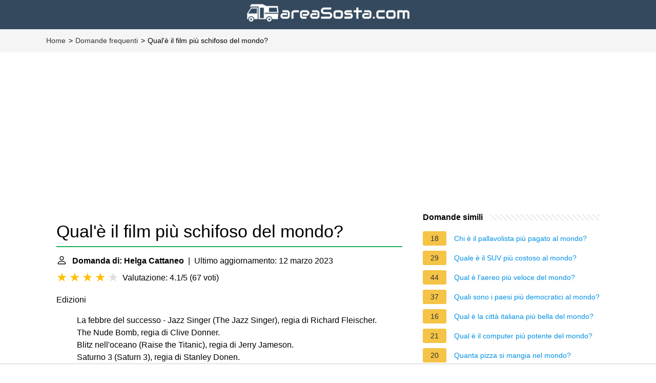

--- FILE ---
content_type: application/javascript; charset=utf-8
request_url: https://fundingchoicesmessages.google.com/f/AGSKWxWzk755MxW2qJe_s9tCEu04J3jsP6FkrQ5dXt-BEZE5ZSKrN3B7LNcItnXomvfC2OECdldsZJSEBwkDB-n6n_f85QtHrkMGnuWe4FLEXcQbZ1YIBm-oTpE3qk8ip7v7KxZpdVs7_Q==?fccs=W251bGwsbnVsbCxudWxsLG51bGwsbnVsbCxudWxsLFsxNzY4OTYwODA2LDQwNDAwMDAwMF0sbnVsbCxudWxsLG51bGwsW251bGwsWzcsNl0sbnVsbCxudWxsLG51bGwsbnVsbCxudWxsLG51bGwsbnVsbCxudWxsLG51bGwsMV0sImh0dHBzOi8vYXJlYXNvc3RhLmNvbS9mYXEvcXVhbGUtaWwtZmlsbS1waXUtc2NoaWZvc28tZGVsLW1vbmRvIixudWxsLFtbOCwiOW9FQlItNW1xcW8iXSxbOSwiZW4tVVMiXSxbMTYsIlsxLDEsMV0iXSxbMTksIjIiXSxbMTcsIlswXSJdLFsyNCwiIl0sWzI5LCJmYWxzZSJdXV0
body_size: 115
content:
if (typeof __googlefc.fcKernelManager.run === 'function') {"use strict";this.default_ContributorServingResponseClientJs=this.default_ContributorServingResponseClientJs||{};(function(_){var window=this;
try{
var qp=function(a){this.A=_.t(a)};_.u(qp,_.J);var rp=function(a){this.A=_.t(a)};_.u(rp,_.J);rp.prototype.getWhitelistStatus=function(){return _.F(this,2)};var sp=function(a){this.A=_.t(a)};_.u(sp,_.J);var tp=_.ed(sp),up=function(a,b,c){this.B=a;this.j=_.A(b,qp,1);this.l=_.A(b,_.Pk,3);this.F=_.A(b,rp,4);a=this.B.location.hostname;this.D=_.Fg(this.j,2)&&_.O(this.j,2)!==""?_.O(this.j,2):a;a=new _.Qg(_.Qk(this.l));this.C=new _.dh(_.q.document,this.D,a);this.console=null;this.o=new _.mp(this.B,c,a)};
up.prototype.run=function(){if(_.O(this.j,3)){var a=this.C,b=_.O(this.j,3),c=_.fh(a),d=new _.Wg;b=_.hg(d,1,b);c=_.C(c,1,b);_.jh(a,c)}else _.gh(this.C,"FCNEC");_.op(this.o,_.A(this.l,_.De,1),this.l.getDefaultConsentRevocationText(),this.l.getDefaultConsentRevocationCloseText(),this.l.getDefaultConsentRevocationAttestationText(),this.D);_.pp(this.o,_.F(this.F,1),this.F.getWhitelistStatus());var e;a=(e=this.B.googlefc)==null?void 0:e.__executeManualDeployment;a!==void 0&&typeof a==="function"&&_.To(this.o.G,
"manualDeploymentApi")};var vp=function(){};vp.prototype.run=function(a,b,c){var d;return _.v(function(e){d=tp(b);(new up(a,d,c)).run();return e.return({})})};_.Tk(7,new vp);
}catch(e){_._DumpException(e)}
}).call(this,this.default_ContributorServingResponseClientJs);
// Google Inc.

//# sourceURL=/_/mss/boq-content-ads-contributor/_/js/k=boq-content-ads-contributor.ContributorServingResponseClientJs.en_US.9oEBR-5mqqo.es5.O/d=1/exm=ad_blocking_detection_executable,kernel_loader,loader_js_executable/ed=1/rs=AJlcJMwtVrnwsvCgvFVyuqXAo8GMo9641A/m=cookie_refresh_executable
__googlefc.fcKernelManager.run('\x5b\x5b\x5b7,\x22\x5b\x5bnull,\\\x22areasosta.com\\\x22,\\\x22AKsRol9o0MH4zQ34DW5i9Vnj8O926HFIKGsrCJHskuiDAPpsxHWDS7gGJfSbY-odlGg35gAAjoIDeITLWUb5XNNmHVl7iIngk7gcdQ0pIditp_T4-fE0L-kNxfp9GXrI2TvHiGEtbFM4prS-t9FRCsoo4o0Zwn3hKw\\\\u003d\\\\u003d\\\x22\x5d,null,\x5b\x5bnull,null,null,\\\x22https:\/\/fundingchoicesmessages.google.com\/f\/AGSKWxVmIZwn8qFCXkr0w1MORZyhc5vZpWzYzOy8PvIL7Axt7UhMIYOY_dz6MpKrp9iWbbdcscInwbJ7fL0hOftXGSt4zX2-9tL8GBZ5UtV3S-i4RNABHeNwuaIaJm6b66_YqTazSSScUg\\\\u003d\\\\u003d\\\x22\x5d,null,null,\x5bnull,null,null,\\\x22https:\/\/fundingchoicesmessages.google.com\/el\/AGSKWxWzZENiHhCEl2BKuK360zxD43Nh3OSXIkyTS8AJTRwv3TwMHKOXLnNapBQjf3bWGQsoJxYTFnzqw9cPlky5m-7dlLtIzNgDF9Sh_Xs7wTiTtbQi9SxrC-3dGgaYoEfr8my_gqZKig\\\\u003d\\\\u003d\\\x22\x5d,null,\x5bnull,\x5b7,6\x5d,null,null,null,null,null,null,null,null,null,1\x5d\x5d,\x5b3,1\x5d\x5d\x22\x5d\x5d,\x5bnull,null,null,\x22https:\/\/fundingchoicesmessages.google.com\/f\/AGSKWxV9-0gxyW2t6YUfmFi6057hyDF7eM6cL2QYR8btUDBq-WQ1Sl7pdO8gmiCXzcspSNXqLYbfxAopiOnlE9yFNx-zHFtGzFFvIQxvrWk9ap6PtrVXpeaBhMPFrJi5ZZL7nIVQr64tUA\\u003d\\u003d\x22\x5d\x5d');}

--- FILE ---
content_type: application/javascript; charset=utf-8
request_url: https://fundingchoicesmessages.google.com/f/AGSKWxWcAfxbB67ppWQeKVESP9g1eMkA7p6DJlRBJ74ASCKmCqbfogcrN0VTnOiVxsXEUphTGuBw3xRDKX9IshmFAojKAN2gSFzyLdkVVZvNdrVgD0oqMiuT-kPcUAuhWyPM_nqpfEkcydw_JxIiRbLzd8yrD-ooEFEJ8PwvEkvwzK-UaZ08qo_NVkm3fX81/__ads_async.=adlabs&/dynamiccsad?-ad-live./dropdown_ad.
body_size: -1289
content:
window['351af577-0426-40c7-9cf9-c0f39251c1a0'] = true;